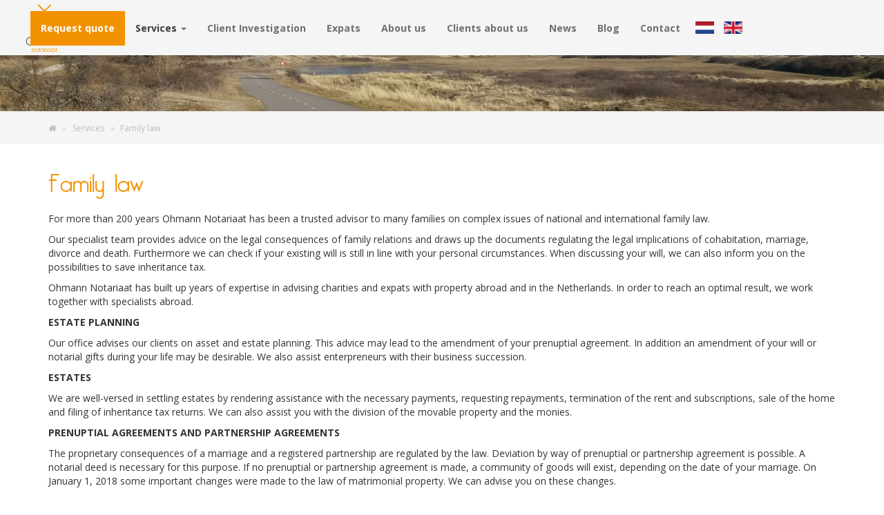

--- FILE ---
content_type: text/html; charset=utf-8
request_url: https://notariaatohmann.nl/en/services/family-law
body_size: 33269
content:

<!DOCTYPE html>
<html lang="en-gb" dir="ltr"
	  class='com_content view-article itemid-249 j31 mm-hover'>

<head>
	<base href="https://notariaatohmann.nl/en/services/family-law" />
	<meta http-equiv="content-type" content="text/html; charset=utf-8" />
	<meta name="keywords" content="notaris, wassenaar, daniel ohmann, vastgoedrecht, familierecht, ondernemingsrecht, molen, corporate law, family law, real estate law" />
	<meta name="author" content="Notariaat Ohmann " />
	<meta name="description" content="Notariskantoor Ohmann staat bekend om zijn persoonlijke en deskundige aanpak. Het kantoor heeft een mooie geschiedenis, die teruggaat tot het oudste notarisprotocol van Wassenaar. Notariskantoor Ohmann bedient al meer dan 200 jaar Wassenaar, Den Haag en omgeving. Met een team van ervaren specialisten heeft het kantoor ruime expertise op het gebied van Ondernemingsrecht, Familierecht (Estate Planning) en Vastgoed." />
	<title>Family law - Notariaat Ohmann</title>
	<link href="https://notariaatohmann.nl/nl/diensten/familierecht" rel="alternate" hreflang="nl-NL" />
	<link href="https://notariaatohmann.nl/en/services/family-law" rel="alternate" hreflang="en-GB" />
	<link href="/templates/t3_bs3_blank/favicon.ico" rel="shortcut icon" type="image/vnd.microsoft.icon" />
	<link href="/t3-assets/dev/templates.t3_bs3_blank.less.bootstrap.less.css" rel="stylesheet" type="text/css" />
	<link href="/templates/system/css/system.css" rel="stylesheet" type="text/css" />
	<link href="/t3-assets/dev/plugins.system.t3.base-bs3.less.t3.less.css" rel="stylesheet" type="text/css" />
	<link href="/t3-assets/dev/templates.t3_bs3_blank.less.core.less.css" rel="stylesheet" type="text/css" />
	<link href="/t3-assets/dev/templates.t3_bs3_blank.less.typography.less.css" rel="stylesheet" type="text/css" />
	<link href="/t3-assets/dev/templates.t3_bs3_blank.less.forms.less.css" rel="stylesheet" type="text/css" />
	<link href="/t3-assets/dev/templates.t3_bs3_blank.less.navigation.less.css" rel="stylesheet" type="text/css" />
	<link href="/t3-assets/dev/templates.t3_bs3_blank.less.navbar.less.css" rel="stylesheet" type="text/css" />
	<link href="/t3-assets/dev/templates.t3_bs3_blank.less.modules.less.css" rel="stylesheet" type="text/css" />
	<link href="/t3-assets/dev/templates.t3_bs3_blank.less.joomla.less.css" rel="stylesheet" type="text/css" />
	<link href="/t3-assets/dev/templates.t3_bs3_blank.less.components.less.css" rel="stylesheet" type="text/css" />
	<link href="/t3-assets/dev/templates.t3_bs3_blank.less.style.less.css" rel="stylesheet" type="text/css" />
	<link href="/t3-assets/dev/templates.t3_bs3_blank.less.template.less.css" rel="stylesheet" type="text/css" />
	<link href="/t3-assets/dev/plugins.system.t3.base-bs3.less.megamenu.less.css" rel="stylesheet" type="text/css" />
	<link href="/t3-assets/dev/templates.t3_bs3_blank.less.megamenu.less.css" rel="stylesheet" type="text/css" />
	<link href="/t3-assets/dev/plugins.system.t3.base-bs3.less.off-canvas.less.css" rel="stylesheet" type="text/css" />
	<link href="/t3-assets/dev/templates.t3_bs3_blank.less.off-canvas.less.css" rel="stylesheet" type="text/css" />
	<link href="/templates/t3_bs3_blank/fonts/font-awesome/css/font-awesome.min.css" rel="stylesheet" type="text/css" />
	<link href="/t3-assets/dev/templates.t3_bs3_blank.less.custom.less.css" rel="stylesheet" type="text/css" />
	<link href="/media/mod_languages/css/template.css?35fcf073acab190c0e2c21bdc1565df7" rel="stylesheet" type="text/css" />
	<script type="application/json" class="joomla-script-options new">{"csrf.token":"746a708aaf2fee46a033b9319729c081","system.paths":{"root":"","base":""}}</script>
	<script src="/media/jui/js/jquery.min.js?35fcf073acab190c0e2c21bdc1565df7" type="text/javascript"></script>
	<script src="/media/jui/js/jquery-noconflict.js?35fcf073acab190c0e2c21bdc1565df7" type="text/javascript"></script>
	<script src="/media/jui/js/jquery-migrate.min.js?35fcf073acab190c0e2c21bdc1565df7" type="text/javascript"></script>
	<script src="/media/system/js/caption.js?35fcf073acab190c0e2c21bdc1565df7" type="text/javascript"></script>
	<script src="/media/system/js/core.js?35fcf073acab190c0e2c21bdc1565df7" type="text/javascript"></script>
	<script src="/plugins/system/t3/base-bs3/bootstrap/js/bootstrap.js" type="text/javascript"></script>
	<script src="/plugins/system/t3/base-bs3/js/jquery.tap.min.js" type="text/javascript"></script>
	<script src="/plugins/system/t3/base-bs3/js/off-canvas.js" type="text/javascript"></script>
	<script src="/plugins/system/t3/base-bs3/js/script.js" type="text/javascript"></script>
	<script src="/plugins/system/t3/base-bs3/js/menu.js" type="text/javascript"></script>
	<script type="text/javascript">
jQuery(window).on('load',  function() {
				new JCaption('img.caption');
			});jQuery(function($){ initTooltips(); $("body").on("subform-row-add", initTooltips); function initTooltips (event, container) { container = container || document;$(container).find(".hasTooltip").tooltip({"html": true,"container": "body"});} });
	</script>
	<link href="https://notariaatohmann.nl/nl/diensten/familierecht" rel="alternate" hreflang="x-default" />

	
<!-- META FOR IOS & HANDHELD -->
	<meta name="viewport" content="width=device-width, initial-scale=1.0, maximum-scale=1.0, user-scalable=no"/>
	<style type="text/stylesheet">
		@-webkit-viewport   { width: device-width; }
		@-moz-viewport      { width: device-width; }
		@-ms-viewport       { width: device-width; }
		@-o-viewport        { width: device-width; }
		@viewport           { width: device-width; }
	</style>
	<script type="text/javascript">
		//<![CDATA[
		if (navigator.userAgent.match(/IEMobile\/10\.0/)) {
			var msViewportStyle = document.createElement("style");
			msViewportStyle.appendChild(
				document.createTextNode("@-ms-viewport{width:auto!important}")
			);
			document.getElementsByTagName("head")[0].appendChild(msViewportStyle);
		}
		//]]>
	</script>
<meta name="HandheldFriendly" content="true"/>
<meta name="apple-mobile-web-app-capable" content="YES"/>
<!-- //META FOR IOS & HANDHELD -->




<!-- Le HTML5 shim and media query for IE8 support -->
<!--[if lt IE 9]>
<script src="//cdnjs.cloudflare.com/ajax/libs/html5shiv/3.7.3/html5shiv.min.js"></script>
<script type="text/javascript" src="/plugins/system/t3/base-bs3/js/respond.min.js"></script>
<![endif]-->

<!-- You can add Google Analytics here or use T3 Injection feature -->

<link href="https://fonts.googleapis.com/css?family=Open+Sans:400,400i,700,700i" rel="stylesheet">
  
  <!-- Global site tag (gtag.js) - Google Analytics -->
<script async src="https://www.googletagmanager.com/gtag/js?id=UA-40222724-52"></script>
<script>
  window.dataLayer = window.dataLayer || [];
  function gtag(){dataLayer.push(arguments);}
  gtag('js', new Date());

  gtag('config', 'UA-40222724-52');
</script>

<script async src="https://static.trustoo.nl/widget/widget.js"></script>

</head>

<body>

<div class="t3-wrapper"> <!-- Need this wrapper for off-canvas menu. Remove if you don't use of-canvas -->
  
  
<!-- MAIN NAVIGATION -->
<nav id="t3-mainnav" class="wrap navbar navbar-default t3-mainnav affix std-ohm" data-spy="affix" data-offset-top="50">
	<div class="">
  
  		<div class="moduletable trustoo">
						

<div class="custom trustoo"  >
	<div class="trustoo-widget" data-id="368" data-color="false" data-style="badge_h" data-border="false" data-size="small"> </div></div>
		</div>
			<div class="moduletable languageswitcherload">
						<div class="mod-languages languageswitcherload">

	<ul class="lang-inline" dir="ltr">
						<li>
			<a href="/nl/diensten/familierecht">
												<img src="/media/mod_languages/images/nl_nl.gif" alt="Nederlands nl-NL" title="Nederlands nl-NL" />										</a>
			</li>
											<li class="lang-active">
			<a href="https://notariaatohmann.nl/en/services/family-law">
												<img src="/media/mod_languages/images/en_gb.gif" alt="English (United Kingdom)" title="English (United Kingdom)" />										</a>
			</li>
				</ul>

</div>
		</div>
	

	    <a href="/"><div class="ohm-logo">
          <img src="/images/logo-ohmann.png" alt="Notariaat Ohmann"/>
      </div></a>
      
      <!-- Brand and toggle get grouped for better mobile display -->
		<div class="navbar-header">
		
			
							
<button class="btn btn-primary off-canvas-toggle  hidden-lg hidden-md" type="button" data-pos="right" data-nav="#t3-off-canvas" data-effect="off-canvas-effect-4">
  <i class="fa fa-bars"></i>
</button>

<!-- OFF-CANVAS SIDEBAR -->
<div id="t3-off-canvas" class="t3-off-canvas  hidden-lg hidden-md">

  <div class="t3-off-canvas-header">
    <h2 class="t3-off-canvas-header-title">Notariaat Ohmann</h2>
    <button type="button" class="close" data-dismiss="modal" aria-hidden="true">&times;</button>
  </div>

  <div class="t3-off-canvas-body">
    <div class="t3-module module " id="Mod130"><div class="module-inner"><div class="module-ct"><ul class="nav nav-pills nav-stacked menu">
<li class="item-525"><a href="/en/contact" class="">Request quote </a></li><li class="item-103 default"><a href="/en/" class="">Home</a></li><li class="item-243 active deeper dropdown parent"><a href="/en/services" class=" dropdown-toggle" data-toggle="dropdown">Services<em class="caret"></em></a><ul class="dropdown-menu"><li class="item-247"><a href="/en/services/corporate-law" class="">Corporate law</a></li><li class="item-249 current active"><a href="/en/services/family-law" class="">Family law</a></li><li class="item-248"><a href="/en/services/real-estate-law" class="">Real Estate Law</a></li></ul></li><li class="item-527"><a href="/en/client-investigation" class="">Client Investigation</a></li><li class="item-407"><a href="/en/expats" class="">Expats</a></li><li class="item-184"><a href="/en/about-us" class="">About us</a></li><li class="item-411"><a href="/en/clients-about-us" class="">Clients about us</a></li><li class="item-240"><a href="/en/news" class="">News</a></li><li class="item-409"><a href="/en/blog" class="">Blog</a></li><li class="item-186"><a href="/en/contact" class="">Contact</a></li></ul>
</div></div></div><div class="t3-module module " id="Mod88"><div class="module-inner"><div class="module-ct"><div class="mod-languages">

	<ul class="lang-inline" dir="ltr">
						<li>
			<a href="/nl/diensten/familierecht">
												<img src="/media/mod_languages/images/nl_nl.gif" alt="Nederlands nl-NL" title="Nederlands nl-NL" />										</a>
			</li>
											<li class="lang-active">
			<a href="https://notariaatohmann.nl/en/services/family-law">
												<img src="/media/mod_languages/images/en_gb.gif" alt="English (United Kingdom)" title="English (United Kingdom)" />										</a>
			</li>
				</ul>

</div>
</div></div></div>
  </div>

</div>
<!-- //OFF-CANVAS SIDEBAR -->

			
		</div>

		
		<div class="t3-navbar navbar-collapse collapse">
			<div  class="t3-megamenu"  data-responsive="true">
<ul itemscope itemtype="http://www.schema.org/SiteNavigationElement" class="nav navbar-nav level0">
<li itemprop='name'  data-id="525" data-level="1">
<a itemprop='url' class=""  href="/en/contact"   data-target="#">Request quote</a>

</li>
<li itemprop='name'  data-id="103" data-level="1">
<a itemprop='url' class=""  href="/en/"   data-target="#">Home </a>

</li>
<li itemprop='name' class="active dropdown mega" data-id="243" data-level="1">
<a itemprop='url' class=" dropdown-toggle"  href="/en/services"   data-target="#" data-toggle="dropdown">Services <em class="caret"></em></a>

<div class="nav-child dropdown-menu mega-dropdown-menu"  ><div class="mega-dropdown-inner">
<div class="row">
<div class="col-xs-12 mega-col-nav" data-width="12"><div class="mega-inner">
<ul itemscope itemtype="http://www.schema.org/SiteNavigationElement" class="mega-nav level1">
<li itemprop='name'  data-id="247" data-level="2">
<a itemprop='url' class=""  href="/en/services/corporate-law"   data-target="#">Corporate law </a>

</li>
<li itemprop='name' class="current active" data-id="249" data-level="2">
<a itemprop='url' class=""  href="/en/services/family-law"   data-target="#">Family law </a>

</li>
<li itemprop='name'  data-id="248" data-level="2">
<a itemprop='url' class=""  href="/en/services/real-estate-law"   data-target="#">Real Estate Law </a>

</li>
</ul>
</div></div>
</div>
</div></div>
</li>
<li itemprop='name'  data-id="527" data-level="1">
<a itemprop='url' class=""  href="/en/client-investigation"   data-target="#">Client Investigation </a>

</li>
<li itemprop='name'  data-id="407" data-level="1">
<a itemprop='url' class=""  href="/en/expats"   data-target="#">Expats </a>

</li>
<li itemprop='name'  data-id="184" data-level="1">
<a itemprop='url' class=""  href="/en/about-us"   data-target="#">About us </a>

</li>
<li itemprop='name'  data-id="411" data-level="1">
<a itemprop='url' class=""  href="/en/clients-about-us"   data-target="#">Clients about us </a>

</li>
<li itemprop='name'  data-id="240" data-level="1">
<a itemprop='url' class=""  href="/en/news"   data-target="#">News </a>

</li>
<li itemprop='name'  data-id="409" data-level="1">
<a itemprop='url' class=""  href="/en/blog"   data-target="#">Blog </a>

</li>
<li itemprop='name'  data-id="186" data-level="1">
<a itemprop='url' class=""  href="/en/contact"   data-target="#">Contact </a>

</li>
</ul>
</div>

		</div>

	</div>
</nav>
<!-- //MAIN NAVIGATION -->

  
  <div class="std-foto">
      		<div class="moduletable">
						<div class="random-image">
	<img src="/images/banners-std//banner-std-1.jpg" alt="banner-std-1.jpg" width="100" height="14" /></div>
		</div>
	
    </div>
  
  
	<!-- NAV HELPER -->
	<nav class="wrap t3-navhelper ">
		<div class="container">
			
<ul itemscope itemtype="http://schema.org/BreadcrumbList" class="breadcrumb">
  <li>
			<a href="/"><span class="icon-home"></span></a>
		</li>
  		<li class="active">
			<span class="divider icon-home"></span>
		</li>
	
				<li itemprop="itemListElement" itemscope itemtype="http://schema.org/ListItem">
									<a itemprop="item" href="/en/services" class="pathway">
						<span itemprop="name">
							Services						</span>
					</a>
				
									<span class="divider">
						»
					</span>
								<meta itemprop="position" content="1">
			</li>
					<li itemprop="itemListElement" itemscope itemtype="http://schema.org/ListItem" class="active">
				<span itemprop="name">
					Family law				</span>
				<meta itemprop="position" content="2">
			</li>
		</ul>

		</div>
	</nav>
	<!-- //NAV HELPER -->


  


  

<div id="t3-mainbody" class="container t3-mainbody">
	<div class="row">

		<!-- MAIN CONTENT -->
		<div id="t3-content" class="t3-content col-xs-12">
						<!-- Page header -->
<!-- // Page header -->

<div class="item-page" itemscope itemtype="https://schema.org/Article">
	
	<!-- Article -->
	<article itemscope itemtype="http://schema.org/Article">
	  <meta itemscope itemprop="mainEntityOfPage"  itemType="https://schema.org/WebPage" itemid="https://google.com/article"/>
		<meta itemprop="inLanguage" content="en-GB" />

					
<header class="article-header clearfix">
	<h1 class="article-title" itemprop="headline">
					Family law			<meta itemprop="url" content="https://notariaatohmann.nl/en/services/family-law" />
			</h1>

			</header>
				
				
		
  	<!-- Aside -->
				<!-- // Aside -->

		
		<!-- Item tags -->
				<!-- // Item tags -->

				
							
					
			
			<section class="article-content clearfix" itemprop="articleBody">
				<p>For more than 200 years Ohmann Notariaat has been a trusted advisor to many families on complex issues of national and international family law.</p>
<p>Our specialist team provides advice on the legal consequences of family relations and draws up the documents regulating the legal implications of cohabitation, marriage, divorce and death. Furthermore we can check if your existing will is still in line with your personal circumstances. When discussing your will, we can also inform you on the possibilities to save inheritance tax.</p>
<p>Ohmann Notariaat has built up years of expertise in advising charities and expats with property abroad and in the Netherlands. In order to reach an optimal result, we work together with specialists abroad.</p>
 
<p><strong>ESTATE PLANNING</strong></p>
<p>Our office advises our clients on asset and estate planning. This advice may lead to the amendment of your prenuptial agreement. In addition an amendment of your will or notarial gifts during your life may be desirable. We also assist enterpreneurs with their business succession.</p>
<p><strong>ESTATES</strong></p>
<p>We are well-versed in settling estates by rendering assistance with the necessary payments, requesting repayments, termination of the rent and subscriptions, sale of the home and filing of inheritance tax returns. We can also assist you with the division of the movable property and the monies.</p>
<p><strong>PRENUPTIAL AGREEMENTS AND PARTNERSHIP AGREEMENTS</strong></p>
<p>The proprietary consequences of a marriage and a registered partnership are regulated by the law. Deviation by way of prenuptial or partnership agreement is possible. A notarial deed is necessary for this purpose. If no prenuptial or partnership agreement is made, a community of goods will exist, depending on the date of your marriage. On January 1, 2018 some important changes were made to the law of matrimonial property. We can advise you on these changes.</p>
<p><strong>COHABITATION CONTRACT</strong></p>
<p>A cohabition contract can be implemented in a notarial deed. In this contract, parties can make arrangements on the assets and payments during their cohabitation and after ending their cohabitation. Please note that a cohabitation contract can not serve as a will. For that purpose, a separate will is always necessary. Furthermore a cohabitation contract can not lead to a community of goods.</p>
<p><strong>DIVISION AFTER DIVORCE/COHABITATION</strong></p>
<p>A divorce not only leads to emotional but also to legal questions. Questions such as: can I keep on living in the house? What about our pension? What do we arrange for the children? You look for certainty in case of a divorce. We can assist you with all your questions, so that the divorce can be arranged.</p>
<p>For example, by way of a notarial deed the (matrimonial) home can be allocated and transferred to one of the partners after a divorce. In general all financial consequences of the mortgage will then be allocated to this partner. Other arrangements following from the divorce agreement can also be executed. Finally, it may be advisable to amend your will as a result of the change in your personal situation.</p>
<p><strong>GIFTS DURING LIFE</strong></p>
<p>Notarial gifts during life can be a good instrument for estate planning. As a result of a gift the grantor does not necessarily have to lose the possession or control over the granted capital. We can further advise you on this subject.</p>
<p><strong>CERTIFICATE OF INHERITANCE</strong></p>
<p>A certificate of inheritance is a notarial declaration which shows who is (or are) the heir(s) of the deceased and who is entitled to legally represent the heirs to settle the estate. External organisations, such as banks, always demand a certificate of inheritance. We can prepare a certificate of inheritance for you.</p>
<p><strong>WILLS</strong></p>
<p>If you do not have a will, the law determines how your estate will be divided. By making a will, you can decide yourself who will be your heirs. In addition, making a will can entail tax advantages. In your will you can decide who has to settle your estate (by appointing an executor). You can also appoint a guardian and/or an administrator for your (minor) children.</p>
<p>If you already have a will, it is recommended to have your will checked on a regular basis. Your personal situation (family composition and/or assets) but also the law changes frequently and this may have influence on the desired contents of your will.</p>
<p><strong>LIVING WILLS</strong></p>
<p>A living will, despite its name, is not like the will you use to leave property at your death. A living will is a document that lets you state your wishes for end-of-life medical care, in case you become unable to communicate your decisions. Furthermore you can grant a power of attorney to a trusted person in your living will. This person will then be able to secure your financial interests. We can assist you with a notarial living will, which will be registered in the living will register.</p>
<p>A living will can give invaluable guidance to family members and healthcare professionals if a person can’t express his or her wishes. Without a document expressing those wishes, family members and doctors are left to guess what a seriously ill person would prefer in terms of treatment. They may end up in painful disputes, which occasionally make it all the way to a courtroom.</p>
<p>If you have any queries, please feel free to contact us via <span id="cloak033301106c6dc87119d6784d19678023">This email address is being protected from spambots. You need JavaScript enabled to view it.</span><script type='text/javascript'>
				document.getElementById('cloak033301106c6dc87119d6784d19678023').innerHTML = '';
				var prefix = '&#109;a' + 'i&#108;' + '&#116;o';
				var path = 'hr' + 'ef' + '=';
				var addy033301106c6dc87119d6784d19678023 = 'f&#97;m&#105;l&#105;&#101;r&#101;cht' + '&#64;';
				addy033301106c6dc87119d6784d19678023 = addy033301106c6dc87119d6784d19678023 + 'n&#111;t&#97;r&#105;&#97;&#97;t&#111;hm&#97;nn' + '&#46;' + 'nl';
				var addy_text033301106c6dc87119d6784d19678023 = 'f&#97;m&#105;l&#105;&#101;r&#101;cht' + '&#64;' + 'n&#111;t&#97;r&#105;&#97;&#97;t&#111;hm&#97;nn' + '&#46;' + 'nl';document.getElementById('cloak033301106c6dc87119d6784d19678023').innerHTML += '<a ' + path + '\'' + prefix + ':' + addy033301106c6dc87119d6784d19678023 + '\' target="_blank" rel="noopener noreferrer">'+addy_text033301106c6dc87119d6784d19678023+'<\/a>';
		</script> or 0031-(0)70 2002565.</p>			</section>

			<!-- Footer -->
						<!-- // Footer -->

			
			
						
	</article>
	<!-- //Article -->

	
		</div>
            
		</div>
		<!-- //MAIN CONTENT -->

	</div>
</div> 


  


  
<script type="text/javascript">
  jQuery(window).scroll(function(){
    var fromTopPx = 50; // distance to trigger
    var scrolledFromtop = jQuery(window).scrollTop();
    if(scrolledFromtop > fromTopPx){
        jQuery('nav.affix').addClass('scrollohm');
    }else{
        jQuery('nav.affix').removeClass('scrollohm');
    }
});
  </script>
<script>
// The function actually applying the offset
function offsetAnchor() {
  if (location.hash.length !== 0) {
    window.scrollTo(window.scrollX, window.scrollY - 100);
  }
}

// Captures click events of all a elements with href starting with #
jQuery(document).on('click', 'a[href^="#"]', function(event) {
  // Click events are captured before hashchanges. Timeout
  // causes offsetAnchor to be called after the page jump.
  window.setTimeout(function() {
    offsetAnchor();
  }, 0);
});

// Set the offset when entering page with hash present in the url
window.setTimeout(offsetAnchor, 0);
</script>

<!-- FOOTER -->
<footer id="t3-footer" class="wrap t3-footer">

			<!-- FOOT NAVIGATION -->
		<div class="container">
				<!-- SPOTLIGHT -->
	<div class="t3-spotlight t3-footnav  row">
					<div class=" col-lg-2 col-md-2 col-sm-6 col-xs-12">
								<div class="t3-module module " id="Mod113"><div class="module-inner"><div class="module-ct">

<div class="custom"  >
	<p><img src="/images/logo-ohmann-footer.png" alt="" /></p></div>
</div></div></div>
							</div>
					<div class=" col-lg-2 col-md-2 col-sm-6 col-xs-12">
								<div class="t3-module module " id="Mod114"><div class="module-inner"><h3 class="module-title "><span>Ohmann Notariaat</span></h3><div class="module-ct">

<div class="custom"  >
	<p>Tel: 070-5123131</p>
<p>Molenplein 10<br />2242 HW Wassenaar<br />The Netherlands</p>
<p>Register Chamber of Commerce 70084572<br /> VAT nr. NL8581.34.184.B.01</p>
<p><a href="https://www.linkedin.com/company/ohmann-notariaat" target="_blank" rel="noopener noreferrer"><img class="linkedin" src="/images/icon-linkedin.jpg" alt="" /></a></p></div>
</div></div></div>
							</div>
					<div class=" col-lg-2 col-md-2 col-sm-4 col-xs-12">
								<div class="t3-module module " id="Mod115"><div class="module-inner"><h3 class="module-title "><span>Corporate law</span></h3><div class="module-ct">

<div class="custom"  >
	<p>T: <a href="tel:+31705123131">070-5123131</a><br />E: <span id="cloak8da5c526b4d9cd905c9ec08ed88483e6">This email address is being protected from spambots. You need JavaScript enabled to view it.</span><script type='text/javascript'>
				document.getElementById('cloak8da5c526b4d9cd905c9ec08ed88483e6').innerHTML = '';
				var prefix = '&#109;a' + 'i&#108;' + '&#116;o';
				var path = 'hr' + 'ef' + '=';
				var addy8da5c526b4d9cd905c9ec08ed88483e6 = '&#111;nd&#101;rn&#101;m&#105;ngsr&#101;cht' + '&#64;';
				addy8da5c526b4d9cd905c9ec08ed88483e6 = addy8da5c526b4d9cd905c9ec08ed88483e6 + 'n&#111;t&#97;r&#105;&#97;&#97;t&#111;hm&#97;nn' + '&#46;' + 'nl';
				var addy_text8da5c526b4d9cd905c9ec08ed88483e6 = '&#111;nd&#101;rn&#101;m&#105;ngsr&#101;cht' + '&#64;' + 'n&#111;t&#97;r&#105;&#97;&#97;t&#111;hm&#97;nn' + '&#46;' + 'nl';document.getElementById('cloak8da5c526b4d9cd905c9ec08ed88483e6').innerHTML += '<a class="dm-show" ' + path + '\'' + prefix + ':' + addy8da5c526b4d9cd905c9ec08ed88483e6 + '\' target="_blank" rel="noopener noreferrer">'+addy_text8da5c526b4d9cd905c9ec08ed88483e6+'<\/a>';
		</script><span id="cloak0ada39ffcd59465679d1e044ee928f62">This email address is being protected from spambots. You need JavaScript enabled to view it.</span><script type='text/javascript'>
				document.getElementById('cloak0ada39ffcd59465679d1e044ee928f62').innerHTML = '';
				var prefix = '&#109;a' + 'i&#108;' + '&#116;o';
				var path = 'hr' + 'ef' + '=';
				var addy0ada39ffcd59465679d1e044ee928f62 = '&#111;nd&#101;rn&#101;m&#105;ngsr&#101;cht' + '&#64;';
				addy0ada39ffcd59465679d1e044ee928f62 = addy0ada39ffcd59465679d1e044ee928f62 + 'n&#111;t&#97;r&#105;&#97;&#97;t&#111;hm&#97;nn' + '&#46;' + 'nl';
				var addy_text0ada39ffcd59465679d1e044ee928f62 = '&#111;nd&#101;rn&#101;m&#105;ngsr&#101;cht';document.getElementById('cloak0ada39ffcd59465679d1e044ee928f62').innerHTML += '<a class="dm-none" ' + path + '\'' + prefix + ':' + addy0ada39ffcd59465679d1e044ee928f62 + '\' target="_blank" rel="noopener noreferrer">'+addy_text0ada39ffcd59465679d1e044ee928f62+'<\/a>';
		</script><br /><span id="cloakf661eadf57927623ab886a2e3acaa28b">This email address is being protected from spambots. You need JavaScript enabled to view it.</span><script type='text/javascript'>
				document.getElementById('cloakf661eadf57927623ab886a2e3acaa28b').innerHTML = '';
				var prefix = '&#109;a' + 'i&#108;' + '&#116;o';
				var path = 'hr' + 'ef' + '=';
				var addyf661eadf57927623ab886a2e3acaa28b = '&#111;nd&#101;rn&#101;m&#105;ngsr&#101;cht' + '&#64;';
				addyf661eadf57927623ab886a2e3acaa28b = addyf661eadf57927623ab886a2e3acaa28b + 'n&#111;t&#97;r&#105;&#97;&#97;t&#111;hm&#97;nn' + '&#46;' + 'nl';
				var addy_textf661eadf57927623ab886a2e3acaa28b = '&nbsp; &nbsp; @n&#111;t&#97;r&#105;&#97;&#97;t&#111;hm&#97;nn.nl';document.getElementById('cloakf661eadf57927623ab886a2e3acaa28b').innerHTML += '<a class="dm-none" ' + path + '\'' + prefix + ':' + addyf661eadf57927623ab886a2e3acaa28b + '\' target="_blank" rel="noopener noreferrer">'+addy_textf661eadf57927623ab886a2e3acaa28b+'<\/a>';
		</script></p></div>
</div></div></div>
							</div>
					<div class=" col-lg-2 col-md-2 col-sm-4 col-xs-12">
								<div class="t3-module module " id="Mod139"><div class="module-inner"><h3 class="module-title "><span>Family law</span></h3><div class="module-ct">

<div class="custom"  >
	<p>T: <a href="tel:+31705123131">070-5123131</a><br />E: <span id="cloak4848890b4f8db1b96ce3f322e93280ba">This email address is being protected from spambots. You need JavaScript enabled to view it.</span><script type='text/javascript'>
				document.getElementById('cloak4848890b4f8db1b96ce3f322e93280ba').innerHTML = '';
				var prefix = '&#109;a' + 'i&#108;' + '&#116;o';
				var path = 'hr' + 'ef' + '=';
				var addy4848890b4f8db1b96ce3f322e93280ba = 'f&#97;m&#105;l&#105;&#101;r&#101;cht' + '&#64;';
				addy4848890b4f8db1b96ce3f322e93280ba = addy4848890b4f8db1b96ce3f322e93280ba + 'n&#111;t&#97;r&#105;&#97;&#97;t&#111;hm&#97;nn' + '&#46;' + 'nl';
				var addy_text4848890b4f8db1b96ce3f322e93280ba = 'f&#97;m&#105;l&#105;&#101;r&#101;cht' + '&#64;' + 'n&#111;t&#97;r&#105;&#97;&#97;t&#111;hm&#97;nn' + '&#46;' + 'nl';document.getElementById('cloak4848890b4f8db1b96ce3f322e93280ba').innerHTML += '<a class="dm-show" ' + path + '\'' + prefix + ':' + addy4848890b4f8db1b96ce3f322e93280ba + '\' target="_blank" rel="noopener noreferrer">'+addy_text4848890b4f8db1b96ce3f322e93280ba+'<\/a>';
		</script><span id="cloakb1c5e409f3d8a69955ddc635c82c590c">This email address is being protected from spambots. You need JavaScript enabled to view it.</span><script type='text/javascript'>
				document.getElementById('cloakb1c5e409f3d8a69955ddc635c82c590c').innerHTML = '';
				var prefix = '&#109;a' + 'i&#108;' + '&#116;o';
				var path = 'hr' + 'ef' + '=';
				var addyb1c5e409f3d8a69955ddc635c82c590c = 'f&#97;m&#105;l&#105;&#101;r&#101;cht' + '&#64;';
				addyb1c5e409f3d8a69955ddc635c82c590c = addyb1c5e409f3d8a69955ddc635c82c590c + 'n&#111;t&#97;r&#105;&#97;&#97;t&#111;hm&#97;nn' + '&#46;' + 'nl';
				var addy_textb1c5e409f3d8a69955ddc635c82c590c = 'f&#97;m&#105;l&#105;&#101;r&#101;cht';document.getElementById('cloakb1c5e409f3d8a69955ddc635c82c590c').innerHTML += '<a class="dm-none" ' + path + '\'' + prefix + ':' + addyb1c5e409f3d8a69955ddc635c82c590c + '\' target="_blank" rel="noopener noreferrer">'+addy_textb1c5e409f3d8a69955ddc635c82c590c+'<\/a>';
		</script><br /><span id="cloak4fb9ab77c5d3bacc26049ca2aa25e76e">This email address is being protected from spambots. You need JavaScript enabled to view it.</span><script type='text/javascript'>
				document.getElementById('cloak4fb9ab77c5d3bacc26049ca2aa25e76e').innerHTML = '';
				var prefix = '&#109;a' + 'i&#108;' + '&#116;o';
				var path = 'hr' + 'ef' + '=';
				var addy4fb9ab77c5d3bacc26049ca2aa25e76e = 'f&#97;m&#105;l&#105;&#101;r&#101;cht' + '&#64;';
				addy4fb9ab77c5d3bacc26049ca2aa25e76e = addy4fb9ab77c5d3bacc26049ca2aa25e76e + 'n&#111;t&#97;r&#105;&#97;&#97;t&#111;hm&#97;nn' + '&#46;' + 'nl';
				var addy_text4fb9ab77c5d3bacc26049ca2aa25e76e = '&nbsp; &nbsp; @n&#111;t&#97;r&#105;&#97;&#97;t&#111;hm&#97;nn.nl';document.getElementById('cloak4fb9ab77c5d3bacc26049ca2aa25e76e').innerHTML += '<a class="dm-none" ' + path + '\'' + prefix + ':' + addy4fb9ab77c5d3bacc26049ca2aa25e76e + '\' target="_blank" rel="noopener noreferrer">'+addy_text4fb9ab77c5d3bacc26049ca2aa25e76e+'<\/a>';
		</script></p></div>
</div></div></div>
							</div>
					<div class=" col-lg-4 col-md-4 col-sm-4 col-xs-12">
								<div class="t3-module module " id="Mod140"><div class="module-inner"><h3 class="module-title "><span>Real Estate law</span></h3><div class="module-ct">

<div class="custom"  >
	<p>T: <a href="tel:+31705123133">070-5123133</a><br />E: <span id="cloakc2c968079485c89e9df2626b4d907ff7">This email address is being protected from spambots. You need JavaScript enabled to view it.</span><script type='text/javascript'>
				document.getElementById('cloakc2c968079485c89e9df2626b4d907ff7').innerHTML = '';
				var prefix = '&#109;a' + 'i&#108;' + '&#116;o';
				var path = 'hr' + 'ef' + '=';
				var addyc2c968079485c89e9df2626b4d907ff7 = 'v&#97;stg&#111;&#101;d' + '&#64;';
				addyc2c968079485c89e9df2626b4d907ff7 = addyc2c968079485c89e9df2626b4d907ff7 + 'n&#111;t&#97;r&#105;&#97;&#97;t&#111;hm&#97;nn' + '&#46;' + 'nl';
				var addy_textc2c968079485c89e9df2626b4d907ff7 = 'v&#97;stg&#111;&#101;d' + '&#64;' + 'n&#111;t&#97;r&#105;&#97;&#97;t&#111;hm&#97;nn' + '&#46;' + 'nl';document.getElementById('cloakc2c968079485c89e9df2626b4d907ff7').innerHTML += '<a ' + path + '\'' + prefix + ':' + addyc2c968079485c89e9df2626b4d907ff7 + '\' target="_blank" rel="noopener noreferrer">'+addy_textc2c968079485c89e9df2626b4d907ff7+'<\/a>';
		</script></p>
<div class="trustoo-widget" data-id="368" data-color="false" data-style="badge_h" data-border="false" data-size="large"> </div></div>
</div></div></div>
							</div>
			</div>
<!-- SPOTLIGHT -->
		</div>
		<!-- //FOOT NAVIGATION -->
	
	<section class="t3-copyright">
		<div class="container">
			<div class="row">
				<div class="col-md-12 copyright ">
					<div class="module">
	<small>&copy; 2026 Ohmann Notariaat | Branding by <a href="http://dsgntoday.nl/" target="_blank">Maaike de Jong</a> | Webdesign by <a href="https://www.vantleven.com" target="_blank">van 't leven producties</a> | <a href="/disclaimer">Disclaimer</a> | <a href="/general-conditions">General conditions</a> | <a href="/images/180520-privacystatement-AVG-English.pdf" target="_blank">Privacy Statement</a> </small>
</div>
				</div>
							</div>
		</div>
	</section>

</footer>
<!-- //FOOTER -->

</div>

</body>

</html>

--- FILE ---
content_type: text/css
request_url: https://notariaatohmann.nl/t3-assets/dev/templates.t3_bs3_blank.less.custom.less.css
body_size: 12217
content:
body,
html {
  font-family: 'Open Sans', sans-serif;
}
h1,
h2,
h3,
h4,
h5,
h6 {
  font-family: 'belleroselight', serif;
}
a {
  color: #F39200;
  
}
a:hover {
  color: #F39200;
  text-decoration: underline;
}
h2 {
  color: #F39200;
}
h3 {
  color: #F39200;
}
.home-vlak .moduletable {
  padding-top: 40px;
  padding-bottom: 40px;
}
@media (max-width: 767px) {
  .languageswitcherload {
    display: none;
  }
  .trustoo {
    display: none;
  }
}
@media (min-width: 768px) and (max-width: 991px) {
  .languageswitcherload {
    display: none;
  }
  .trustoo {
    display: none;
  }
}
.languageswitcherload {
  float: right;
  width: auto;
  margin-right: 100px;
  
  height: 0;
}
.trustoo {
  float: right;
  width: auto;
  margin-right: 5px;
  
  height: 0;
}
.languageswitcherload div.mod-languages img,
.taalkeuze-off img {
  border: none;
  height: 18px;
}
.languageswitcherload div.mod-languages li {
  line-height: 75px;
}
.mod-languages ul.lang-inline li a img {
  width: 27px;
}
.t3-mainnav .t3-navbar {
  right: 280px;
  position: absolute;
  background: transparent;
  padding-right: 0px;
  top: 25px;
}
i.fa-bars {
  font-size: 32px;
  vertical-align: middle;
  margin-bottom: 2px;
  margin-left: 3px;
  margin-right: 40px;
}
.btn-primary {
  color: #F39200;
  background-color: #FFF;
  border-color: transparent;
}
.btn-primary:hover,
.btn-primary:active,
.btn-primary:focus {
  color: #F39200;
  background-color: #FFF;
  border-color: transparent;
  box-shadow: none;
}
.navbar-default {
  background-color: transparent;
  border-color: transparent;
}
.carousel {
  margin-top: 50px;
}
.ohm-logo {
  
  width: 68px;
  height: 90px;
  display: block;
  position: absolute;
  left: 30px;
  top: 15px;
}
nav#t3-mainnav {
  width: 100%;
  margin-top: 0px;
  background: transparent;
}
.off-canvas-toggle {
  height: 52px;
}
nav#t3-mainnav.scrollohm,
nav#t3-mainnav.std-ohm {
  background: #F5F5F5;
  height: 80px;
}
nav#t3-mainnav.scrollohm .ohm-logo,
nav#t3-mainnav.std-ohm .ohm-logo {
  height: 70px;
  display: block;
  position: absolute;
  top: 5px;
}
.t3-mainnav.scrollohm .t3-navbar,
.t3-mainnav.std-ohm .t3-navbar {
  top: 15px;
}
.languageswitcherload {
  margin-top: 5px;
}
.scrollohm .languageswitcherload,
.std-ohm .languageswitcherload {
  margin-top: 0px;
}
nav#t3-mainnav.scrollohm .ohm-logo img,
nav#t3-mainnav.std-ohm .ohm-logo img {
  height: 70px;
  width: auto;
}
nav#t3-mainnav.scrollohm.t3-mainnav .off-canvas-toggle {
  height: 80px !important;
}
.t3-mainnav {
  border-left: 0;
  border-right: 0;
  margin-bottom: 0;
  border-radius: 0;
  left: 0;
  right: 0;
  top: 0;
  z-index: 999;
}
#t3-mainnav {
  -webkit-transform: translate3d(0, 0, 0);
  -moz-transform: translate3d(0, 0, 0);
  -ms-transform: translate3d(0, 0, 0);
  -o-transform: translate3d(0, 0, 0);
  transform: translate3d(0, 0, 0);
  -webkit-transition: all 0.5s ease;
  -moz-transition: all 0.5s ease;
  transition: all 0.5s ease;
}
.home .t3-sl-1 {
  padding: 0;
  border-bottom: 0px solid #eeeeee!important;
  padding-bottom: 30px !important;
  padding-top: 50px !important;
}
.t3-footer {
  background: #EFEFEF;
  color: #3C3C3B;
  border: 0 !important;
}
.t3-copyright {
  border-top: 0px solid #222;
  font-size: 12px;
  padding: 20px 0 0px;
}
.t3-off-canvas .t3-off-canvas-header h2 {
  margin: 0;
  line-height: 35px;
  font-size: 22px;
  font-weight: normal;
  text-transform: none;
  font-family: 'belleroselight', sans-serif;
  margin-top: 0px;
}
.t3-off-canvas .t3-off-canvas-header {
  background: #EFEFEF;
  color: #F39200;
  padding: 0 0 0 12px;
  height: 35px;
}
.t3-off-canvas-body .mod-languages {
  margin-left: 10px;
}
.t3-off-canvas-body ul.nav.menu {
  border-top: 0px solid #ADADAD;
}
.t3-off-canvas .t3-off-canvas-body a {
  color: #706F6F;
  text-decoration: none;
}
.t3-off-canvas .t3-off-canvas-body a:hover {
  color: #F39200;
  text-decoration: none;
}
.t3-off-canvas .t3-off-canvas-body li {
  border-bottom: 0px solid #ADADAD;
}
.nav > li > a:hover,
.nav > li > a:focus {
  background-color: transparent;
}
.t3-footnav .t3-module .module-title {
  color: #F39200;
  font-size: 22px;
  margin-bottom: 0px;
}
.t3-footnav .t3-module {
  background: #EFEFEF;
  color: #3C3C3B;
  margin-top: 10px;
  margin-bottom: 10px;
}
.copyright {
  margin-bottom: 20px;
  border-top: 1px solid #706F6F;
  padding-top: 10px;
}
.std-foto img {
  width: 100%;
  height: 100%;
  margin-top: -100px;
}
.page-header {
  padding-bottom: 9px;
  margin: 0 0 20px;
  border-bottom: 0px solid #eeeeee;
}
.t3-off-canvas .t3-off-canvas-body li ul.dropdown-menu li {
  border-bottom: 0px solid #ADADAD;
}
.dropdown-menu > li > a:hover,
.dropdown-menu > li > a:focus {
  background-color: transparent;
}
.nav .caret {
  display: none;
}
.t3-off-canvas .t3-off-canvas-body .dropdown-menu .active a {
  background: transparent;
  font-size: 13px;
}
a.abtn-soll {
  background: #F39200;
  display: block;
  text-align: center;
  color: #1D1D1B;
  padding: 20px;
  font-size: 26px;
}
.t3-off-canvas .t3-off-canvas-body {
  padding: 15px 12px 24px;
}
.module_menu .nav > li > a,
.module_menu .nav > li > .separator {
  padding: 6px 0px;
  display: block;
}
.t3-footnav .t3-module ul > li > a {
  color: #3C3C3B;
}
.t3-footnav .t3-module ul {
  list-style: none;
  margin-left: 0;
  margin-bottom: 15px;
  padding-left: 0;
  padding-top: 15px;
}
div.addthis_horizontal_follow_toolbox {
  margin-top: -20px;
}
.breadcrumb a,
.breadcrumb li,
.breadcrumb li span {
  color: #BBB !important;
  font-size: 12px !important;
}
.icon-home:before {
  content: "\f015";
}
[class^="icon-"],
[class*=" icon-"] {
  font-family: FontAwesome !important;
  font-weight: normal;
  font-style: normal;
  text-decoration: inherit;
  -webkit-font-smoothing: antialiased;
}
.breadcrumb > li + li::before {
  content: "»";
}

.copyright a {
  color: #3C3C3B;
}
.copyright a:hover {
  color: #F39200;
}
div.zw-vlak {
  background: #F39200;
  border: 0px solid #fff;
  padding: 10px 40px 20px 40px;
  color: #FFF;
  margin-top: 60px;
  text-align: center;
}
div.zw-vlak h3,
div.zw-vlak p {
  color: #FFF;
}
a.btn-zw {
  max-width: 300px;
  margin-top: 40px !important;
  background-color: #F39200;
  border: 1px solid #1D1D1B;
  font-size: 14px;
  padding: 8px 10px;
  width: 100%;
  position: relative;
  
  
  color: #1D1D1B;
  text-transform: uppercase;
}
a.btn-zw:hover {
  background-color: #F39200;
  border: 1px solid #FFF;
  color: #FFF;
}
div.zw-btn {
  margin-top: 40px;
  text-align: center;
}
.col-md-4 .item-image img {
  width: 100%;
}
p.intro {
  font-weight: bold;
}
.article-content img {
  width: 100%;
}
div.mod-languages a {
  text-decoration: none !important;
}
div.mod-languages a img {
  width: 32px;
  height: auto;
}
div.mod-languages li {
  border-bottom: 0px solid #ADADAD;
}
@media (max-width: 1090px) {
  .std-foto img {
    width: auto;
    height: 150px;
    margin-top: -100px;
  }
}
@media (max-width: 479px) {
  .fa-bars:after {
    content: "";
    display: none;
  }
  i.fa-bars {
    margin-right: 0px;
  }
  .home-payoff {
    margin-bottom: 50px;
  }
  nav#t3-mainnav {
    margin-top: -1px;
    background: #FFF;
    height: 50px;
  }
  .home-foto img {
    margin-top: 0px;
  }
  .module-title {
    margin: 0 0 10px 10px;
  }
  .t3-footer .module-title {
    margin: 0 0 10px 0px;
  }
  .std-foto img {
    margin-top: 0px;
  }
}
@media (max-width: 620px) {
  #t3-off-canvas {
    z-index: 999;
  }
}
.t3-footnav {
  padding: 40px 0 0;
}
.carousel-caption h3 {
  color: #FFF;
  font-size: 42px;
  text-shadow: none !important;
  opacity: 1;
  left: 50px;
  position: relative;
  -webkit-animation-name: ohmeffect;
  
  -webkit-animation-duration: 3s;
  
  animation-name: ohmeffect;
  animation-duration: 3s;
}

@-webkit-keyframes ohmeffect {
  0% {
    opacity: 0;
    left: 0px;
  }
  10% {
    opacity: 1;
    left: 10px;
  }
  100% {
    opacity: 1 !important;
    left: 50px;
  }
}

@keyframes ohmeffect {
  0% {
    opacity: 0;
    left: 0px;
  }
  10% {
    opacity: 1;
    left: 10px;
  }
  100% {
    opacity: 1 !important;
    left: 50px;
  }
}
@media (max-width: 700px) {
  div.carousel-inner div.item img {
    width: 100%;
    max-width: none;
    height: auto;
    margin-left: 0;
  }
}
@media (max-width: 899px) {
  div.carousel-caption {
    display: none !important;
  }
}
@media (min-width: 900px) and (max-width: 1124px) {
  div.carousel-caption {
    background: none;
    width: 340px;
    left: 40px;
    top: auto !important;
    bottom: 20px !important;
    right: auto !important;
  }
  div.carousel-caption h3 {
    font-size: 42px !important;
  }
}
@media (min-width: 1124px) {
  div.carousel-caption {
    background: none;
    width: 340px;
    left: 40px;
    top: auto !important;
    bottom: 20px !important;
    right: auto !important;
  }
}
.carousel-fade .carousel-inner .item {
  transition-property: opacity;
}
.carousel-fade .carousel-inner .item,
.carousel-fade .carousel-inner .active.left,
.carousel-fade .carousel-inner .active.right {
  opacity: 0;
}
.carousel-fade .carousel-inner .active,
.carousel-fade .carousel-inner .next.left,
.carousel-fade .carousel-inner .prev.right {
  opacity: 1;
}
.carousel-fade .carousel-inner .next,
.carousel-fade .carousel-inner .prev,
.carousel-fade .carousel-inner .active.left,
.carousel-fade .carousel-inner .active.right {
  left: 0;
  transform: translate3d(0, 0, 0);
}
.carousel-fade .carousel-control {
  z-index: 2;
}
.std-foto {
  margin-top: 80px;
}
@media (max-width: 992px) {
  .t3-mainnav .t3-navbar {
    display: none !important;
  }
  nav#t3-mainnav,
  nav#t3-mainnav.std-ohm {
    background: #FFF;
    height: 80px;
  }
  nav#t3-mainnav .ohm-logo,
  nav#t3-mainnav.std-ohm .ohm-logo {
    height: 70px;
    display: block;
    position: absolute;
    top: 5px;
  }
  nav#t3-mainnav .ohm-logo img,
  nav#t3-mainnav.std-ohm .ohm-logo img {
    height: 70px;
    width: auto;
  }
  nav#t3-mainnav.t3-mainnav .off-canvas-toggle {
    height: 77px !important;
  }
}
.buttonszw div.zw-vlak {
  padding: 30px 40px 20px 40px;
}
@media (max-width: 768px) {
  .home h2 {
    font-size: 31px;
  }
  a.btn-zw {
    margin-top: 20px !important;
    display: block;
    max-width: 420px;
  }
  .std-foto {
    margin-top: 0px;
    overflow-x: hidden;
  }
}
h1 {
  color: #F39200;
}
img.linkedin {
  width: 32px !important;
  height: 32px !important;
}
.page-header {
  padding-bottom: 9px;
  margin: 0 0 0px;
  border-bottom: 0px solid #eeeeee;
}
.dropdown-menu {
  background-color: #F5F5F5;
  border: none !important;
  box-shadow: none !important;
}
.article-info dd {
  color: #999;
  margin-bottom: 10px;
}
.newsflash img {
  width: 100%;
}
.newsflash a:hover img {
  opacity: 0.8;
}
.newsflash h4 {
  min-height: 40px;
}
.newsflash p {
  overflow: hidden;
  max-height: 220px;
}
.newsflash .col-md-4 {
  padding-bottom: 40px;
}
@media (max-width: 991px) {
  .newsflash p {
    overflow: hidden;
    max-height: 620px;
  }
  .newsflash .col-md-4 {
    padding-bottom: 10px;
  }
}
.pull-right .img_caption {
  width: 360px !important;
  margin-left: 20px;
  margin-bottom: 20px;
}
.pull-right .img_caption img {
  width: 100%;
  height: auto;
}
@media (max-width: 767px) {
  .pull-right .img_caption {
    width: 100% !important;
    margin-left: 0px;
    margin-bottom: 20px;
    margin-top: 20px;
  }
  .pull-right .img_caption img {
    width: 100%;
    height: auto;
  }
}
i.fa-star {
  color: #F39200 !important;
}
@font-face {
  font-family: 'belleroselight';
  src: url('../../templates/t3_bs3_blank/fonts/bellerose-webfont.woff2') format('woff2'), url('../../templates/t3_bs3_blank/fonts/bellerose-webfont.woff') format('woff');
  font-weight: normal;
  font-style: normal;
}
li[data-id="105"] {
  display: none;
}
li[data-id="524"] a,
li[data-id="525"] a {
  background-color: #F39200 !important;
  color: #FFF !important;
}
li[data-id="524"] a:hover,
li[data-id="525"] a:hover {
  background-color: #000000 !important;
  color: #FFF !important;
}
li[data-id="103"] {
  display: none;
}
.dm-none {
  display: inline-block !important;
}
.dm-show {
  display: none !important;
}
@media (max-width: 767px) {
  .dm-none {
    display: none !important;
  }
  .dm-show {
    display: inline-block !important;
  }
}